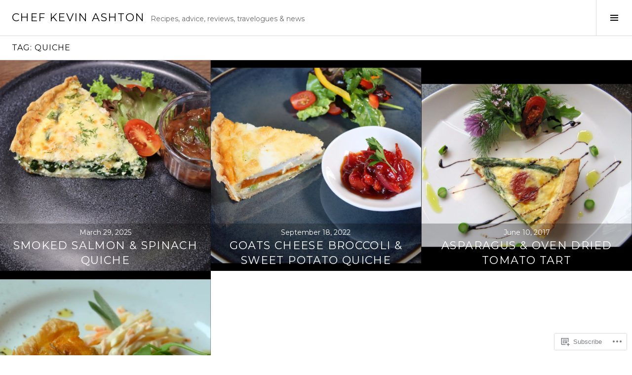

--- FILE ---
content_type: text/html; charset=UTF-8
request_url: https://chefkevinashton.com/tag/quiche/
body_size: 18498
content:
<!DOCTYPE html>
<html lang="en">
<head>
<meta charset="UTF-8">
<meta name="viewport" content="width=device-width, initial-scale=1">
<link rel="profile" href="http://gmpg.org/xfn/11">
<link rel="pingback" href="https://chefkevinashton.com/xmlrpc.php">

<title>quiche &#8211; Chef Kevin Ashton</title>
<script type="text/javascript">
  WebFontConfig = {"google":{"families":["Montserrat:r:latin,latin-ext","Montserrat:r,i,b,bi:latin,latin-ext"]},"api_url":"https:\/\/fonts-api.wp.com\/css"};
  (function() {
    var wf = document.createElement('script');
    wf.src = '/wp-content/plugins/custom-fonts/js/webfont.js';
    wf.type = 'text/javascript';
    wf.async = 'true';
    var s = document.getElementsByTagName('script')[0];
    s.parentNode.insertBefore(wf, s);
	})();
</script><style id="jetpack-custom-fonts-css">.wf-active body, .wf-active button, .wf-active input, .wf-active select, .wf-active textarea{font-family:"Montserrat",sans-serif}.wf-active .site-description{font-family:"Montserrat",sans-serif}.wf-active .page-links > .page-links-title{font-family:"Montserrat",sans-serif}.wf-active .archive .taxonomy-description, .wf-active .search-results .page-title span{font-family:"Montserrat",sans-serif}.wf-active .comment-reply-title small{font-family:"Montserrat",sans-serif}.wf-active #comments #respond p.form-submit input#comment-submit{font-family:"Montserrat",sans-serif}.wf-active h1, .wf-active h2:not(.site-description), .wf-active h3, .wf-active h4, .wf-active h5, .wf-active h6{font-family:"Montserrat",sans-serif;font-weight:400;font-style:normal}.wf-active h1{font-style:normal;font-weight:400}.wf-active h2:not(.site-description){font-style:normal;font-weight:400}.wf-active h3{font-style:normal;font-weight:400}.wf-active h4{font-style:normal;font-weight:400}.wf-active h5{font-style:normal;font-weight:400}.wf-active h6{font-style:normal;font-weight:400}.wf-active .site-title{font-weight:400;font-style:normal}.wf-active .menu-title{font-weight:400;font-style:normal}.wf-active .widget-title, .wf-active .widgettitle{font-weight:400;font-style:normal}.wf-active .entry-title, .wf-active .page-title{font-weight:400;font-style:normal}.wf-active .entry-author .author-heading{font-weight:400;font-style:normal}.wf-active .page-links{font-family:"Montserrat",sans-serif;font-style:normal;font-weight:400}.wf-active .archive .page-title, .wf-active .search-results .page-title{font-style:normal;font-weight:400}.wf-active .format-link .entry-title a:after{font-style:normal;font-weight:400}.wf-active .comment-reply-title, .wf-active .comments-title{font-weight:400;font-style:normal}.wf-active .comment #respond h3 small a, .wf-active .comment-reply-title a{font-weight:400;font-style:normal}.wf-active .comment-author{font-family:"Montserrat",sans-serif;font-weight:400;font-style:normal}.wf-active .no-comments{font-family:"Montserrat",sans-serif;font-weight:400;font-style:normal}.wf-active .hentry div#jp-relatedposts h3.jp-relatedposts-headline, .wf-active .hentry div.sharedaddy h3.sd-title{font-family:"Montserrat",sans-serif;font-weight:400;font-style:normal}.wf-active .widget_jetpack_display_posts_widget .jetpack-display-remote-posts h4{font-style:normal;font-weight:400}.wf-active .widget-grofile .widget-title{font-style:normal;font-weight:400}.wf-active .widget-grofile h4{font-style:normal;font-weight:400}.wf-active .widget_goodreads h2[class^="gr_custom_header"]{font-style:normal;font-weight:400}.wf-active .widget.top_rated .pd_top_rated_holder_posts > p{font-family:"Montserrat",sans-serif;font-style:normal;font-weight:400}@media screen and (max-width: 782px){.wf-active .page-title, .wf-active body.page .entry-title, .wf-active body.single .entry-title{font-style:normal;font-weight:400}}</style>
<meta name='robots' content='max-image-preview:large' />
<meta name="google-site-verification" content="3uMpJMyBCX-egYZQvv6pxn2nxGp-SQuFnWeo9V4omkA" />
<meta name="msvalidate.01" content="2B5B106A55E093FCFE8E225721A0C078" />
<meta name="p:domain_verify" content="https://chefkevinashton.com/" />
<meta name="yandex-verification" content="c6d24ca113fafc44" />
<link rel="preconnect" href="https://fonts.wp.com" crossorigin>

<!-- Async WordPress.com Remote Login -->
<script id="wpcom_remote_login_js">
var wpcom_remote_login_extra_auth = '';
function wpcom_remote_login_remove_dom_node_id( element_id ) {
	var dom_node = document.getElementById( element_id );
	if ( dom_node ) { dom_node.parentNode.removeChild( dom_node ); }
}
function wpcom_remote_login_remove_dom_node_classes( class_name ) {
	var dom_nodes = document.querySelectorAll( '.' + class_name );
	for ( var i = 0; i < dom_nodes.length; i++ ) {
		dom_nodes[ i ].parentNode.removeChild( dom_nodes[ i ] );
	}
}
function wpcom_remote_login_final_cleanup() {
	wpcom_remote_login_remove_dom_node_classes( "wpcom_remote_login_msg" );
	wpcom_remote_login_remove_dom_node_id( "wpcom_remote_login_key" );
	wpcom_remote_login_remove_dom_node_id( "wpcom_remote_login_validate" );
	wpcom_remote_login_remove_dom_node_id( "wpcom_remote_login_js" );
	wpcom_remote_login_remove_dom_node_id( "wpcom_request_access_iframe" );
	wpcom_remote_login_remove_dom_node_id( "wpcom_request_access_styles" );
}

// Watch for messages back from the remote login
window.addEventListener( "message", function( e ) {
	if ( e.origin === "https://r-login.wordpress.com" ) {
		var data = {};
		try {
			data = JSON.parse( e.data );
		} catch( e ) {
			wpcom_remote_login_final_cleanup();
			return;
		}

		if ( data.msg === 'LOGIN' ) {
			// Clean up the login check iframe
			wpcom_remote_login_remove_dom_node_id( "wpcom_remote_login_key" );

			var id_regex = new RegExp( /^[0-9]+$/ );
			var token_regex = new RegExp( /^.*|.*|.*$/ );
			if (
				token_regex.test( data.token )
				&& id_regex.test( data.wpcomid )
			) {
				// We have everything we need to ask for a login
				var script = document.createElement( "script" );
				script.setAttribute( "id", "wpcom_remote_login_validate" );
				script.src = '/remote-login.php?wpcom_remote_login=validate'
					+ '&wpcomid=' + data.wpcomid
					+ '&token=' + encodeURIComponent( data.token )
					+ '&host=' + window.location.protocol
					+ '//' + window.location.hostname
					+ '&postid=13410'
					+ '&is_singular=';
				document.body.appendChild( script );
			}

			return;
		}

		// Safari ITP, not logged in, so redirect
		if ( data.msg === 'LOGIN-REDIRECT' ) {
			window.location = 'https://wordpress.com/log-in?redirect_to=' + window.location.href;
			return;
		}

		// Safari ITP, storage access failed, remove the request
		if ( data.msg === 'LOGIN-REMOVE' ) {
			var css_zap = 'html { -webkit-transition: margin-top 1s; transition: margin-top 1s; } /* 9001 */ html { margin-top: 0 !important; } * html body { margin-top: 0 !important; } @media screen and ( max-width: 782px ) { html { margin-top: 0 !important; } * html body { margin-top: 0 !important; } }';
			var style_zap = document.createElement( 'style' );
			style_zap.type = 'text/css';
			style_zap.appendChild( document.createTextNode( css_zap ) );
			document.body.appendChild( style_zap );

			var e = document.getElementById( 'wpcom_request_access_iframe' );
			e.parentNode.removeChild( e );

			document.cookie = 'wordpress_com_login_access=denied; path=/; max-age=31536000';

			return;
		}

		// Safari ITP
		if ( data.msg === 'REQUEST_ACCESS' ) {
			console.log( 'request access: safari' );

			// Check ITP iframe enable/disable knob
			if ( wpcom_remote_login_extra_auth !== 'safari_itp_iframe' ) {
				return;
			}

			// If we are in a "private window" there is no ITP.
			var private_window = false;
			try {
				var opendb = window.openDatabase( null, null, null, null );
			} catch( e ) {
				private_window = true;
			}

			if ( private_window ) {
				console.log( 'private window' );
				return;
			}

			var iframe = document.createElement( 'iframe' );
			iframe.id = 'wpcom_request_access_iframe';
			iframe.setAttribute( 'scrolling', 'no' );
			iframe.setAttribute( 'sandbox', 'allow-storage-access-by-user-activation allow-scripts allow-same-origin allow-top-navigation-by-user-activation' );
			iframe.src = 'https://r-login.wordpress.com/remote-login.php?wpcom_remote_login=request_access&origin=' + encodeURIComponent( data.origin ) + '&wpcomid=' + encodeURIComponent( data.wpcomid );

			var css = 'html { -webkit-transition: margin-top 1s; transition: margin-top 1s; } /* 9001 */ html { margin-top: 46px !important; } * html body { margin-top: 46px !important; } @media screen and ( max-width: 660px ) { html { margin-top: 71px !important; } * html body { margin-top: 71px !important; } #wpcom_request_access_iframe { display: block; height: 71px !important; } } #wpcom_request_access_iframe { border: 0px; height: 46px; position: fixed; top: 0; left: 0; width: 100%; min-width: 100%; z-index: 99999; background: #23282d; } ';

			var style = document.createElement( 'style' );
			style.type = 'text/css';
			style.id = 'wpcom_request_access_styles';
			style.appendChild( document.createTextNode( css ) );
			document.body.appendChild( style );

			document.body.appendChild( iframe );
		}

		if ( data.msg === 'DONE' ) {
			wpcom_remote_login_final_cleanup();
		}
	}
}, false );

// Inject the remote login iframe after the page has had a chance to load
// more critical resources
window.addEventListener( "DOMContentLoaded", function( e ) {
	var iframe = document.createElement( "iframe" );
	iframe.style.display = "none";
	iframe.setAttribute( "scrolling", "no" );
	iframe.setAttribute( "id", "wpcom_remote_login_key" );
	iframe.src = "https://r-login.wordpress.com/remote-login.php"
		+ "?wpcom_remote_login=key"
		+ "&origin=aHR0cHM6Ly9jaGVma2V2aW5hc2h0b24uY29t"
		+ "&wpcomid=85110492"
		+ "&time=" + Math.floor( Date.now() / 1000 );
	document.body.appendChild( iframe );
}, false );
</script>
<link rel='dns-prefetch' href='//s0.wp.com' />
<link rel='dns-prefetch' href='//fonts-api.wp.com' />
<link rel="alternate" type="application/rss+xml" title="Chef Kevin Ashton &raquo; Feed" href="https://chefkevinashton.com/feed/" />
<link rel="alternate" type="application/rss+xml" title="Chef Kevin Ashton &raquo; Comments Feed" href="https://chefkevinashton.com/comments/feed/" />
<link rel="alternate" type="application/rss+xml" title="Chef Kevin Ashton &raquo; quiche Tag Feed" href="https://chefkevinashton.com/tag/quiche/feed/" />
	<script type="text/javascript">
		/* <![CDATA[ */
		function addLoadEvent(func) {
			var oldonload = window.onload;
			if (typeof window.onload != 'function') {
				window.onload = func;
			} else {
				window.onload = function () {
					oldonload();
					func();
				}
			}
		}
		/* ]]> */
	</script>
	<link crossorigin='anonymous' rel='stylesheet' id='all-css-0-1' href='/wp-content/mu-plugins/likes/jetpack-likes.css?m=1743883414i&cssminify=yes' type='text/css' media='all' />
<style id='wp-emoji-styles-inline-css'>

	img.wp-smiley, img.emoji {
		display: inline !important;
		border: none !important;
		box-shadow: none !important;
		height: 1em !important;
		width: 1em !important;
		margin: 0 0.07em !important;
		vertical-align: -0.1em !important;
		background: none !important;
		padding: 0 !important;
	}
/*# sourceURL=wp-emoji-styles-inline-css */
</style>
<link crossorigin='anonymous' rel='stylesheet' id='all-css-2-1' href='/wp-content/plugins/gutenberg-core/v22.2.0/build/styles/block-library/style.css?m=1764855221i&cssminify=yes' type='text/css' media='all' />
<style id='wp-block-library-inline-css'>
.has-text-align-justify {
	text-align:justify;
}
.has-text-align-justify{text-align:justify;}

/*# sourceURL=wp-block-library-inline-css */
</style><style id='global-styles-inline-css'>
:root{--wp--preset--aspect-ratio--square: 1;--wp--preset--aspect-ratio--4-3: 4/3;--wp--preset--aspect-ratio--3-4: 3/4;--wp--preset--aspect-ratio--3-2: 3/2;--wp--preset--aspect-ratio--2-3: 2/3;--wp--preset--aspect-ratio--16-9: 16/9;--wp--preset--aspect-ratio--9-16: 9/16;--wp--preset--color--black: #000000;--wp--preset--color--cyan-bluish-gray: #abb8c3;--wp--preset--color--white: #ffffff;--wp--preset--color--pale-pink: #f78da7;--wp--preset--color--vivid-red: #cf2e2e;--wp--preset--color--luminous-vivid-orange: #ff6900;--wp--preset--color--luminous-vivid-amber: #fcb900;--wp--preset--color--light-green-cyan: #7bdcb5;--wp--preset--color--vivid-green-cyan: #00d084;--wp--preset--color--pale-cyan-blue: #8ed1fc;--wp--preset--color--vivid-cyan-blue: #0693e3;--wp--preset--color--vivid-purple: #9b51e0;--wp--preset--gradient--vivid-cyan-blue-to-vivid-purple: linear-gradient(135deg,rgb(6,147,227) 0%,rgb(155,81,224) 100%);--wp--preset--gradient--light-green-cyan-to-vivid-green-cyan: linear-gradient(135deg,rgb(122,220,180) 0%,rgb(0,208,130) 100%);--wp--preset--gradient--luminous-vivid-amber-to-luminous-vivid-orange: linear-gradient(135deg,rgb(252,185,0) 0%,rgb(255,105,0) 100%);--wp--preset--gradient--luminous-vivid-orange-to-vivid-red: linear-gradient(135deg,rgb(255,105,0) 0%,rgb(207,46,46) 100%);--wp--preset--gradient--very-light-gray-to-cyan-bluish-gray: linear-gradient(135deg,rgb(238,238,238) 0%,rgb(169,184,195) 100%);--wp--preset--gradient--cool-to-warm-spectrum: linear-gradient(135deg,rgb(74,234,220) 0%,rgb(151,120,209) 20%,rgb(207,42,186) 40%,rgb(238,44,130) 60%,rgb(251,105,98) 80%,rgb(254,248,76) 100%);--wp--preset--gradient--blush-light-purple: linear-gradient(135deg,rgb(255,206,236) 0%,rgb(152,150,240) 100%);--wp--preset--gradient--blush-bordeaux: linear-gradient(135deg,rgb(254,205,165) 0%,rgb(254,45,45) 50%,rgb(107,0,62) 100%);--wp--preset--gradient--luminous-dusk: linear-gradient(135deg,rgb(255,203,112) 0%,rgb(199,81,192) 50%,rgb(65,88,208) 100%);--wp--preset--gradient--pale-ocean: linear-gradient(135deg,rgb(255,245,203) 0%,rgb(182,227,212) 50%,rgb(51,167,181) 100%);--wp--preset--gradient--electric-grass: linear-gradient(135deg,rgb(202,248,128) 0%,rgb(113,206,126) 100%);--wp--preset--gradient--midnight: linear-gradient(135deg,rgb(2,3,129) 0%,rgb(40,116,252) 100%);--wp--preset--font-size--small: 13px;--wp--preset--font-size--medium: 20px;--wp--preset--font-size--large: 36px;--wp--preset--font-size--x-large: 42px;--wp--preset--font-family--albert-sans: 'Albert Sans', sans-serif;--wp--preset--font-family--alegreya: Alegreya, serif;--wp--preset--font-family--arvo: Arvo, serif;--wp--preset--font-family--bodoni-moda: 'Bodoni Moda', serif;--wp--preset--font-family--bricolage-grotesque: 'Bricolage Grotesque', sans-serif;--wp--preset--font-family--cabin: Cabin, sans-serif;--wp--preset--font-family--chivo: Chivo, sans-serif;--wp--preset--font-family--commissioner: Commissioner, sans-serif;--wp--preset--font-family--cormorant: Cormorant, serif;--wp--preset--font-family--courier-prime: 'Courier Prime', monospace;--wp--preset--font-family--crimson-pro: 'Crimson Pro', serif;--wp--preset--font-family--dm-mono: 'DM Mono', monospace;--wp--preset--font-family--dm-sans: 'DM Sans', sans-serif;--wp--preset--font-family--dm-serif-display: 'DM Serif Display', serif;--wp--preset--font-family--domine: Domine, serif;--wp--preset--font-family--eb-garamond: 'EB Garamond', serif;--wp--preset--font-family--epilogue: Epilogue, sans-serif;--wp--preset--font-family--fahkwang: Fahkwang, sans-serif;--wp--preset--font-family--figtree: Figtree, sans-serif;--wp--preset--font-family--fira-sans: 'Fira Sans', sans-serif;--wp--preset--font-family--fjalla-one: 'Fjalla One', sans-serif;--wp--preset--font-family--fraunces: Fraunces, serif;--wp--preset--font-family--gabarito: Gabarito, system-ui;--wp--preset--font-family--ibm-plex-mono: 'IBM Plex Mono', monospace;--wp--preset--font-family--ibm-plex-sans: 'IBM Plex Sans', sans-serif;--wp--preset--font-family--ibarra-real-nova: 'Ibarra Real Nova', serif;--wp--preset--font-family--instrument-serif: 'Instrument Serif', serif;--wp--preset--font-family--inter: Inter, sans-serif;--wp--preset--font-family--josefin-sans: 'Josefin Sans', sans-serif;--wp--preset--font-family--jost: Jost, sans-serif;--wp--preset--font-family--libre-baskerville: 'Libre Baskerville', serif;--wp--preset--font-family--libre-franklin: 'Libre Franklin', sans-serif;--wp--preset--font-family--literata: Literata, serif;--wp--preset--font-family--lora: Lora, serif;--wp--preset--font-family--merriweather: Merriweather, serif;--wp--preset--font-family--montserrat: Montserrat, sans-serif;--wp--preset--font-family--newsreader: Newsreader, serif;--wp--preset--font-family--noto-sans-mono: 'Noto Sans Mono', sans-serif;--wp--preset--font-family--nunito: Nunito, sans-serif;--wp--preset--font-family--open-sans: 'Open Sans', sans-serif;--wp--preset--font-family--overpass: Overpass, sans-serif;--wp--preset--font-family--pt-serif: 'PT Serif', serif;--wp--preset--font-family--petrona: Petrona, serif;--wp--preset--font-family--piazzolla: Piazzolla, serif;--wp--preset--font-family--playfair-display: 'Playfair Display', serif;--wp--preset--font-family--plus-jakarta-sans: 'Plus Jakarta Sans', sans-serif;--wp--preset--font-family--poppins: Poppins, sans-serif;--wp--preset--font-family--raleway: Raleway, sans-serif;--wp--preset--font-family--roboto: Roboto, sans-serif;--wp--preset--font-family--roboto-slab: 'Roboto Slab', serif;--wp--preset--font-family--rubik: Rubik, sans-serif;--wp--preset--font-family--rufina: Rufina, serif;--wp--preset--font-family--sora: Sora, sans-serif;--wp--preset--font-family--source-sans-3: 'Source Sans 3', sans-serif;--wp--preset--font-family--source-serif-4: 'Source Serif 4', serif;--wp--preset--font-family--space-mono: 'Space Mono', monospace;--wp--preset--font-family--syne: Syne, sans-serif;--wp--preset--font-family--texturina: Texturina, serif;--wp--preset--font-family--urbanist: Urbanist, sans-serif;--wp--preset--font-family--work-sans: 'Work Sans', sans-serif;--wp--preset--spacing--20: 0.44rem;--wp--preset--spacing--30: 0.67rem;--wp--preset--spacing--40: 1rem;--wp--preset--spacing--50: 1.5rem;--wp--preset--spacing--60: 2.25rem;--wp--preset--spacing--70: 3.38rem;--wp--preset--spacing--80: 5.06rem;--wp--preset--shadow--natural: 6px 6px 9px rgba(0, 0, 0, 0.2);--wp--preset--shadow--deep: 12px 12px 50px rgba(0, 0, 0, 0.4);--wp--preset--shadow--sharp: 6px 6px 0px rgba(0, 0, 0, 0.2);--wp--preset--shadow--outlined: 6px 6px 0px -3px rgb(255, 255, 255), 6px 6px rgb(0, 0, 0);--wp--preset--shadow--crisp: 6px 6px 0px rgb(0, 0, 0);}:where(.is-layout-flex){gap: 0.5em;}:where(.is-layout-grid){gap: 0.5em;}body .is-layout-flex{display: flex;}.is-layout-flex{flex-wrap: wrap;align-items: center;}.is-layout-flex > :is(*, div){margin: 0;}body .is-layout-grid{display: grid;}.is-layout-grid > :is(*, div){margin: 0;}:where(.wp-block-columns.is-layout-flex){gap: 2em;}:where(.wp-block-columns.is-layout-grid){gap: 2em;}:where(.wp-block-post-template.is-layout-flex){gap: 1.25em;}:where(.wp-block-post-template.is-layout-grid){gap: 1.25em;}.has-black-color{color: var(--wp--preset--color--black) !important;}.has-cyan-bluish-gray-color{color: var(--wp--preset--color--cyan-bluish-gray) !important;}.has-white-color{color: var(--wp--preset--color--white) !important;}.has-pale-pink-color{color: var(--wp--preset--color--pale-pink) !important;}.has-vivid-red-color{color: var(--wp--preset--color--vivid-red) !important;}.has-luminous-vivid-orange-color{color: var(--wp--preset--color--luminous-vivid-orange) !important;}.has-luminous-vivid-amber-color{color: var(--wp--preset--color--luminous-vivid-amber) !important;}.has-light-green-cyan-color{color: var(--wp--preset--color--light-green-cyan) !important;}.has-vivid-green-cyan-color{color: var(--wp--preset--color--vivid-green-cyan) !important;}.has-pale-cyan-blue-color{color: var(--wp--preset--color--pale-cyan-blue) !important;}.has-vivid-cyan-blue-color{color: var(--wp--preset--color--vivid-cyan-blue) !important;}.has-vivid-purple-color{color: var(--wp--preset--color--vivid-purple) !important;}.has-black-background-color{background-color: var(--wp--preset--color--black) !important;}.has-cyan-bluish-gray-background-color{background-color: var(--wp--preset--color--cyan-bluish-gray) !important;}.has-white-background-color{background-color: var(--wp--preset--color--white) !important;}.has-pale-pink-background-color{background-color: var(--wp--preset--color--pale-pink) !important;}.has-vivid-red-background-color{background-color: var(--wp--preset--color--vivid-red) !important;}.has-luminous-vivid-orange-background-color{background-color: var(--wp--preset--color--luminous-vivid-orange) !important;}.has-luminous-vivid-amber-background-color{background-color: var(--wp--preset--color--luminous-vivid-amber) !important;}.has-light-green-cyan-background-color{background-color: var(--wp--preset--color--light-green-cyan) !important;}.has-vivid-green-cyan-background-color{background-color: var(--wp--preset--color--vivid-green-cyan) !important;}.has-pale-cyan-blue-background-color{background-color: var(--wp--preset--color--pale-cyan-blue) !important;}.has-vivid-cyan-blue-background-color{background-color: var(--wp--preset--color--vivid-cyan-blue) !important;}.has-vivid-purple-background-color{background-color: var(--wp--preset--color--vivid-purple) !important;}.has-black-border-color{border-color: var(--wp--preset--color--black) !important;}.has-cyan-bluish-gray-border-color{border-color: var(--wp--preset--color--cyan-bluish-gray) !important;}.has-white-border-color{border-color: var(--wp--preset--color--white) !important;}.has-pale-pink-border-color{border-color: var(--wp--preset--color--pale-pink) !important;}.has-vivid-red-border-color{border-color: var(--wp--preset--color--vivid-red) !important;}.has-luminous-vivid-orange-border-color{border-color: var(--wp--preset--color--luminous-vivid-orange) !important;}.has-luminous-vivid-amber-border-color{border-color: var(--wp--preset--color--luminous-vivid-amber) !important;}.has-light-green-cyan-border-color{border-color: var(--wp--preset--color--light-green-cyan) !important;}.has-vivid-green-cyan-border-color{border-color: var(--wp--preset--color--vivid-green-cyan) !important;}.has-pale-cyan-blue-border-color{border-color: var(--wp--preset--color--pale-cyan-blue) !important;}.has-vivid-cyan-blue-border-color{border-color: var(--wp--preset--color--vivid-cyan-blue) !important;}.has-vivid-purple-border-color{border-color: var(--wp--preset--color--vivid-purple) !important;}.has-vivid-cyan-blue-to-vivid-purple-gradient-background{background: var(--wp--preset--gradient--vivid-cyan-blue-to-vivid-purple) !important;}.has-light-green-cyan-to-vivid-green-cyan-gradient-background{background: var(--wp--preset--gradient--light-green-cyan-to-vivid-green-cyan) !important;}.has-luminous-vivid-amber-to-luminous-vivid-orange-gradient-background{background: var(--wp--preset--gradient--luminous-vivid-amber-to-luminous-vivid-orange) !important;}.has-luminous-vivid-orange-to-vivid-red-gradient-background{background: var(--wp--preset--gradient--luminous-vivid-orange-to-vivid-red) !important;}.has-very-light-gray-to-cyan-bluish-gray-gradient-background{background: var(--wp--preset--gradient--very-light-gray-to-cyan-bluish-gray) !important;}.has-cool-to-warm-spectrum-gradient-background{background: var(--wp--preset--gradient--cool-to-warm-spectrum) !important;}.has-blush-light-purple-gradient-background{background: var(--wp--preset--gradient--blush-light-purple) !important;}.has-blush-bordeaux-gradient-background{background: var(--wp--preset--gradient--blush-bordeaux) !important;}.has-luminous-dusk-gradient-background{background: var(--wp--preset--gradient--luminous-dusk) !important;}.has-pale-ocean-gradient-background{background: var(--wp--preset--gradient--pale-ocean) !important;}.has-electric-grass-gradient-background{background: var(--wp--preset--gradient--electric-grass) !important;}.has-midnight-gradient-background{background: var(--wp--preset--gradient--midnight) !important;}.has-small-font-size{font-size: var(--wp--preset--font-size--small) !important;}.has-medium-font-size{font-size: var(--wp--preset--font-size--medium) !important;}.has-large-font-size{font-size: var(--wp--preset--font-size--large) !important;}.has-x-large-font-size{font-size: var(--wp--preset--font-size--x-large) !important;}.has-albert-sans-font-family{font-family: var(--wp--preset--font-family--albert-sans) !important;}.has-alegreya-font-family{font-family: var(--wp--preset--font-family--alegreya) !important;}.has-arvo-font-family{font-family: var(--wp--preset--font-family--arvo) !important;}.has-bodoni-moda-font-family{font-family: var(--wp--preset--font-family--bodoni-moda) !important;}.has-bricolage-grotesque-font-family{font-family: var(--wp--preset--font-family--bricolage-grotesque) !important;}.has-cabin-font-family{font-family: var(--wp--preset--font-family--cabin) !important;}.has-chivo-font-family{font-family: var(--wp--preset--font-family--chivo) !important;}.has-commissioner-font-family{font-family: var(--wp--preset--font-family--commissioner) !important;}.has-cormorant-font-family{font-family: var(--wp--preset--font-family--cormorant) !important;}.has-courier-prime-font-family{font-family: var(--wp--preset--font-family--courier-prime) !important;}.has-crimson-pro-font-family{font-family: var(--wp--preset--font-family--crimson-pro) !important;}.has-dm-mono-font-family{font-family: var(--wp--preset--font-family--dm-mono) !important;}.has-dm-sans-font-family{font-family: var(--wp--preset--font-family--dm-sans) !important;}.has-dm-serif-display-font-family{font-family: var(--wp--preset--font-family--dm-serif-display) !important;}.has-domine-font-family{font-family: var(--wp--preset--font-family--domine) !important;}.has-eb-garamond-font-family{font-family: var(--wp--preset--font-family--eb-garamond) !important;}.has-epilogue-font-family{font-family: var(--wp--preset--font-family--epilogue) !important;}.has-fahkwang-font-family{font-family: var(--wp--preset--font-family--fahkwang) !important;}.has-figtree-font-family{font-family: var(--wp--preset--font-family--figtree) !important;}.has-fira-sans-font-family{font-family: var(--wp--preset--font-family--fira-sans) !important;}.has-fjalla-one-font-family{font-family: var(--wp--preset--font-family--fjalla-one) !important;}.has-fraunces-font-family{font-family: var(--wp--preset--font-family--fraunces) !important;}.has-gabarito-font-family{font-family: var(--wp--preset--font-family--gabarito) !important;}.has-ibm-plex-mono-font-family{font-family: var(--wp--preset--font-family--ibm-plex-mono) !important;}.has-ibm-plex-sans-font-family{font-family: var(--wp--preset--font-family--ibm-plex-sans) !important;}.has-ibarra-real-nova-font-family{font-family: var(--wp--preset--font-family--ibarra-real-nova) !important;}.has-instrument-serif-font-family{font-family: var(--wp--preset--font-family--instrument-serif) !important;}.has-inter-font-family{font-family: var(--wp--preset--font-family--inter) !important;}.has-josefin-sans-font-family{font-family: var(--wp--preset--font-family--josefin-sans) !important;}.has-jost-font-family{font-family: var(--wp--preset--font-family--jost) !important;}.has-libre-baskerville-font-family{font-family: var(--wp--preset--font-family--libre-baskerville) !important;}.has-libre-franklin-font-family{font-family: var(--wp--preset--font-family--libre-franklin) !important;}.has-literata-font-family{font-family: var(--wp--preset--font-family--literata) !important;}.has-lora-font-family{font-family: var(--wp--preset--font-family--lora) !important;}.has-merriweather-font-family{font-family: var(--wp--preset--font-family--merriweather) !important;}.has-montserrat-font-family{font-family: var(--wp--preset--font-family--montserrat) !important;}.has-newsreader-font-family{font-family: var(--wp--preset--font-family--newsreader) !important;}.has-noto-sans-mono-font-family{font-family: var(--wp--preset--font-family--noto-sans-mono) !important;}.has-nunito-font-family{font-family: var(--wp--preset--font-family--nunito) !important;}.has-open-sans-font-family{font-family: var(--wp--preset--font-family--open-sans) !important;}.has-overpass-font-family{font-family: var(--wp--preset--font-family--overpass) !important;}.has-pt-serif-font-family{font-family: var(--wp--preset--font-family--pt-serif) !important;}.has-petrona-font-family{font-family: var(--wp--preset--font-family--petrona) !important;}.has-piazzolla-font-family{font-family: var(--wp--preset--font-family--piazzolla) !important;}.has-playfair-display-font-family{font-family: var(--wp--preset--font-family--playfair-display) !important;}.has-plus-jakarta-sans-font-family{font-family: var(--wp--preset--font-family--plus-jakarta-sans) !important;}.has-poppins-font-family{font-family: var(--wp--preset--font-family--poppins) !important;}.has-raleway-font-family{font-family: var(--wp--preset--font-family--raleway) !important;}.has-roboto-font-family{font-family: var(--wp--preset--font-family--roboto) !important;}.has-roboto-slab-font-family{font-family: var(--wp--preset--font-family--roboto-slab) !important;}.has-rubik-font-family{font-family: var(--wp--preset--font-family--rubik) !important;}.has-rufina-font-family{font-family: var(--wp--preset--font-family--rufina) !important;}.has-sora-font-family{font-family: var(--wp--preset--font-family--sora) !important;}.has-source-sans-3-font-family{font-family: var(--wp--preset--font-family--source-sans-3) !important;}.has-source-serif-4-font-family{font-family: var(--wp--preset--font-family--source-serif-4) !important;}.has-space-mono-font-family{font-family: var(--wp--preset--font-family--space-mono) !important;}.has-syne-font-family{font-family: var(--wp--preset--font-family--syne) !important;}.has-texturina-font-family{font-family: var(--wp--preset--font-family--texturina) !important;}.has-urbanist-font-family{font-family: var(--wp--preset--font-family--urbanist) !important;}.has-work-sans-font-family{font-family: var(--wp--preset--font-family--work-sans) !important;}
/*# sourceURL=global-styles-inline-css */
</style>

<style id='classic-theme-styles-inline-css'>
/*! This file is auto-generated */
.wp-block-button__link{color:#fff;background-color:#32373c;border-radius:9999px;box-shadow:none;text-decoration:none;padding:calc(.667em + 2px) calc(1.333em + 2px);font-size:1.125em}.wp-block-file__button{background:#32373c;color:#fff;text-decoration:none}
/*# sourceURL=/wp-includes/css/classic-themes.min.css */
</style>
<link crossorigin='anonymous' rel='stylesheet' id='all-css-4-1' href='/_static/??-eJx9jc0OgjAQhF/I7QYF0YPxUQyUDRba0nS3om9vSfw7GC6b2cl8MzgH0JMX8oLBpt54Rj21dtIj41YVB1UAGxcsQaSbKrEzLJ8EsDwsKc28wZ8il+DbFSn7LjSyJBx1piFLLsfWsNl0PUnG+a1B6L6OhDwDbRsiMUO+ziQHcs1bvMYNJKHR4+tHTh4vxmvsyVM0GeD/cuk8u1NRV7ttfdyX1fAEZPp7cQ==&cssminify=yes' type='text/css' media='all' />
<link rel='stylesheet' id='boardwalk-source-code-pro-css' href='https://fonts-api.wp.com/css?family=Source+Code+Pro%3A400%2C700&#038;subset=latin%2Clatin-ext&#038;ver=6.9-RC2-61304' media='all' />
<link crossorigin='anonymous' rel='stylesheet' id='all-css-6-1' href='/_static/??-eJx9y0EOwiAQheELiRNsrCvjWYBOER0Ywgwh3t66azfu3p+8D0Y1gYtiUdAnZhSo3YNn15bh6A2pBBD9EJpRA+dzEDnBDuVuKvWYikBDTxy3GWF77fIfisiGODhNXA5hVnKp/egj3+3VTrOdp8vt9QWSskGs&cssminify=yes' type='text/css' media='all' />
<link crossorigin='anonymous' rel='stylesheet' id='print-css-7-1' href='/wp-content/mu-plugins/global-print/global-print.css?m=1465851035i&cssminify=yes' type='text/css' media='print' />
<link crossorigin='anonymous' rel='stylesheet' id='all-css-8-1' href='/_static/??-eJzTLy/QTc7PK0nNK9EvyUjNTS3WLyhN0k/KTyxKKU/MydYvLqnMSdVLLi7W0ceuNLk0KTOZWGWZeVCluuUFyfm5IA32ubaG5mYGxubGpsaWWQBb+jSE&cssminify=yes' type='text/css' media='all' />
<style id='jetpack-global-styles-frontend-style-inline-css'>
:root { --font-headings: unset; --font-base: unset; --font-headings-default: -apple-system,BlinkMacSystemFont,"Segoe UI",Roboto,Oxygen-Sans,Ubuntu,Cantarell,"Helvetica Neue",sans-serif; --font-base-default: -apple-system,BlinkMacSystemFont,"Segoe UI",Roboto,Oxygen-Sans,Ubuntu,Cantarell,"Helvetica Neue",sans-serif;}
/*# sourceURL=jetpack-global-styles-frontend-style-inline-css */
</style>
<link crossorigin='anonymous' rel='stylesheet' id='all-css-10-1' href='/_static/??-eJyNjcsKAjEMRX/IGtQZBxfip0hMS9sxTYppGfx7H7gRN+7ugcs5sFRHKi1Ig9Jd5R6zGMyhVaTrh8G6QFHfORhYwlvw6P39PbPENZmt4G/ROQuBKWVkxxrVvuBH1lIoz2waILJekF+HUzlupnG3nQ77YZwfuRJIaQ==&cssminify=yes' type='text/css' media='all' />
<script type="text/javascript" id="wpcom-actionbar-placeholder-js-extra">
/* <![CDATA[ */
var actionbardata = {"siteID":"85110492","postID":"0","siteURL":"https://chefkevinashton.com","xhrURL":"https://chefkevinashton.com/wp-admin/admin-ajax.php","nonce":"49b2c6b157","isLoggedIn":"","statusMessage":"","subsEmailDefault":"instantly","proxyScriptUrl":"https://s0.wp.com/wp-content/js/wpcom-proxy-request.js?m=1513050504i&amp;ver=20211021","i18n":{"followedText":"New posts from this site will now appear in your \u003Ca href=\"https://wordpress.com/reader\"\u003EReader\u003C/a\u003E","foldBar":"Collapse this bar","unfoldBar":"Expand this bar","shortLinkCopied":"Shortlink copied to clipboard."}};
//# sourceURL=wpcom-actionbar-placeholder-js-extra
/* ]]> */
</script>
<script type="text/javascript" id="jetpack-mu-wpcom-settings-js-before">
/* <![CDATA[ */
var JETPACK_MU_WPCOM_SETTINGS = {"assetsUrl":"https://s0.wp.com/wp-content/mu-plugins/jetpack-mu-wpcom-plugin/sun/jetpack_vendor/automattic/jetpack-mu-wpcom/src/build/"};
//# sourceURL=jetpack-mu-wpcom-settings-js-before
/* ]]> */
</script>
<script crossorigin='anonymous' type='text/javascript'  src='/_static/??-eJzTLy/QTc7PK0nNK9HPKtYvyinRLSjKr6jUyyrW0QfKZeYl55SmpBaDJLMKS1OLKqGUXm5mHkFFurmZ6UWJJalQxfa5tobmRgamxgZmFpZZACbyLJI='></script>
<script type="text/javascript" id="rlt-proxy-js-after">
/* <![CDATA[ */
	rltInitialize( {"token":null,"iframeOrigins":["https:\/\/widgets.wp.com"]} );
//# sourceURL=rlt-proxy-js-after
/* ]]> */
</script>
<script type="text/javascript" id="pace-completion-simulator-js-after">
/* <![CDATA[ */
document.addEventListener("DOMContentLoaded", function() {
			document.body.classList.add( "pace-done" );
			document.body.classList.remove( "pace-running" );
		});
//# sourceURL=pace-completion-simulator-js-after
/* ]]> */
</script>
<link rel="EditURI" type="application/rsd+xml" title="RSD" href="https://wannabetvchefblog.wordpress.com/xmlrpc.php?rsd" />
<meta name="generator" content="WordPress.com" />

<!-- Jetpack Open Graph Tags -->
<meta property="og:type" content="website" />
<meta property="og:title" content="quiche &#8211; Chef Kevin Ashton" />
<meta property="og:url" content="https://chefkevinashton.com/tag/quiche/" />
<meta property="og:site_name" content="Chef Kevin Ashton" />
<meta property="og:image" content="https://chefkevinashton.com/wp-content/uploads/2021/04/cropped-chef-tab-logo.png?w=200" />
<meta property="og:image:width" content="200" />
<meta property="og:image:height" content="200" />
<meta property="og:image:alt" content="" />
<meta property="og:locale" content="en_US" />
<meta name="twitter:creator" content="@chefkevinashton" />
<meta name="twitter:site" content="@chefkevinashton" />

<!-- End Jetpack Open Graph Tags -->
<link rel='openid.server' href='https://chefkevinashton.com/?openidserver=1' />
<link rel='openid.delegate' href='https://chefkevinashton.com/' />
<link rel="search" type="application/opensearchdescription+xml" href="https://chefkevinashton.com/osd.xml" title="Chef Kevin Ashton" />
<link rel="search" type="application/opensearchdescription+xml" href="https://s1.wp.com/opensearch.xml" title="WordPress.com" />
		<style type="text/css">
			.recentcomments a {
				display: inline !important;
				padding: 0 !important;
				margin: 0 !important;
			}

			table.recentcommentsavatartop img.avatar, table.recentcommentsavatarend img.avatar {
				border: 0px;
				margin: 0;
			}

			table.recentcommentsavatartop a, table.recentcommentsavatarend a {
				border: 0px !important;
				background-color: transparent !important;
			}

			td.recentcommentsavatarend, td.recentcommentsavatartop {
				padding: 0px 0px 1px 0px;
				margin: 0px;
			}

			td.recentcommentstextend {
				border: none !important;
				padding: 0px 0px 2px 10px;
			}

			.rtl td.recentcommentstextend {
				padding: 0px 10px 2px 0px;
			}

			td.recentcommentstexttop {
				border: none;
				padding: 0px 0px 0px 10px;
			}

			.rtl td.recentcommentstexttop {
				padding: 0px 10px 0px 0px;
			}
		</style>
		<style>
.milestone-widget {
	--milestone-text-color: #000000;
	--milestone-bg-color: #ffffff;
	--milestone-border-color:#d9d9d9;
}
</style>
		<meta name="description" content="Posts about quiche written by kevinashton" />
<link rel="icon" href="https://chefkevinashton.com/wp-content/uploads/2021/04/cropped-chef-tab-logo.png?w=32" sizes="32x32" />
<link rel="icon" href="https://chefkevinashton.com/wp-content/uploads/2021/04/cropped-chef-tab-logo.png?w=192" sizes="192x192" />
<link rel="apple-touch-icon" href="https://chefkevinashton.com/wp-content/uploads/2021/04/cropped-chef-tab-logo.png?w=180" />
<meta name="msapplication-TileImage" content="https://chefkevinashton.com/wp-content/uploads/2021/04/cropped-chef-tab-logo.png?w=270" />
<link crossorigin='anonymous' rel='stylesheet' id='all-css-0-3' href='/wp-content/mu-plugins/jetpack-plugin/sun/modules/widgets/milestone/milestone-widget.css?m=1753279645i&cssminify=yes' type='text/css' media='all' />
</head>

<body class="archive tag tag-quiche tag-43003 wp-theme-pubboardwalk wp-child-theme-pubcubic customizer-styles-applied has-sidebar widgets-hidden jetpack-reblog-enabled custom-colors">
<div id="page" class="hfeed site">
	<a class="skip-link screen-reader-text" href="#content">Skip to content</a>

	<header id="masthead" class="site-header" role="banner">
		<div class="site-branding">
			<a href="https://chefkevinashton.com/" class="site-logo-link" rel="home" itemprop="url"></a>			<div class="clear">
				<h1 class="site-title"><a href="https://chefkevinashton.com/" rel="home">Chef Kevin Ashton</a></h1>
				<h2 class="site-description">Recipes, advice, reviews, travelogues &amp; news</h2>
			</div>
		</div><!-- .site-branding -->
					<button class="sidebar-toggle" aria-expanded="false" ><span class="screen-reader-text">Toggle Sidebar</span></button>
			</header><!-- #masthead -->

	<div id="content" class="site-content">

	<section id="primary" class="content-area">
		<main id="main" class="site-main" role="main">

		
			<header class="page-header">
				<h1 class="page-title">Tag: <span>quiche</span></h1>			</header><!-- .page-header -->

						
				
<article id="post-13410" class="post-13410 post type-post status-publish format-standard has-post-thumbnail hentry category-baking category-seafood tag-baby-spinach tag-baking tag-breakfast tag-brunch tag-chef-kevin-ashton-2 tag-food tag-quiche tag-recipe tag-recipes tag-seafood-quiche tag-smoked-salmon tag-spinach tag-uk tag-362404753">
			<div class="entry-thumbnail">
			<img width="980" height="980" src="https://chefkevinashton.com/wp-content/uploads/2025/03/smoked-salmon-spinach-quichesmall.jpg?w=980&amp;h=980&amp;crop=1" class="attachment-boardwalk-featured-image size-boardwalk-featured-image wp-post-image" alt="" decoding="async" srcset="https://chefkevinashton.com/wp-content/uploads/2025/03/smoked-salmon-spinach-quichesmall.jpg?w=980&amp;h=980&amp;crop=1 980w, https://chefkevinashton.com/wp-content/uploads/2025/03/smoked-salmon-spinach-quichesmall.jpg?w=150&amp;h=150&amp;crop=1 150w, https://chefkevinashton.com/wp-content/uploads/2025/03/smoked-salmon-spinach-quichesmall.jpg?w=300&amp;h=300&amp;crop=1 300w, https://chefkevinashton.com/wp-content/uploads/2025/03/smoked-salmon-spinach-quichesmall.jpg?w=768&amp;h=768&amp;crop=1 768w, https://chefkevinashton.com/wp-content/uploads/2025/03/smoked-salmon-spinach-quichesmall.jpg?w=1024&amp;h=1024&amp;crop=1 1024w" sizes="(max-width: 980px) 100vw, 980px" data-attachment-id="13413" data-permalink="https://chefkevinashton.com/2025/03/29/smoked-salmon-spinach-quiche/smoked-salmon-spinach-quichesmall/" data-orig-file="https://chefkevinashton.com/wp-content/uploads/2025/03/smoked-salmon-spinach-quichesmall.jpg" data-orig-size="1740,1149" data-comments-opened="1" data-image-meta="{&quot;aperture&quot;:&quot;4&quot;,&quot;credit&quot;:&quot;&quot;,&quot;camera&quot;:&quot;Canon EOS 90D&quot;,&quot;caption&quot;:&quot;&quot;,&quot;created_timestamp&quot;:&quot;1742911917&quot;,&quot;copyright&quot;:&quot;Smoked Salmon \u0026amp; Spinach Quiche\u00a9Kevin Ashton 2025&quot;,&quot;focal_length&quot;:&quot;26&quot;,&quot;iso&quot;:&quot;1000&quot;,&quot;shutter_speed&quot;:&quot;0.01&quot;,&quot;title&quot;:&quot;&quot;,&quot;orientation&quot;:&quot;1&quot;}" data-image-title="Smoked Salmon &amp;amp; Spinach Quichesmall" data-image-description="" data-image-caption="" data-medium-file="https://chefkevinashton.com/wp-content/uploads/2025/03/smoked-salmon-spinach-quichesmall.jpg?w=300" data-large-file="https://chefkevinashton.com/wp-content/uploads/2025/03/smoked-salmon-spinach-quichesmall.jpg?w=768" />		</div><!-- .entry-thumbnail -->
	
	<header class="entry-header">
					<div class="entry-meta">
				<span class="posted-on"><a href="https://chefkevinashton.com/2025/03/29/smoked-salmon-spinach-quiche/" rel="bookmark"><time class="entry-date published" datetime="2025-03-29T01:14:00+00:00">March 29, 2025</time><time class="updated" datetime="2025-04-01T01:35:04+01:00">April 1, 2025</time></a></span>			</div><!-- .entry-meta -->
				<h1 class="entry-title"><a href="https://chefkevinashton.com/2025/03/29/smoked-salmon-spinach-quiche/" rel="bookmark">Smoked Salmon &amp; Spinach Quiche</a></h1>	</header><!-- .entry-header -->

	<a href="https://chefkevinashton.com/2025/03/29/smoked-salmon-spinach-quiche/" class="entry-link"><span class="screen-reader-text">Continue reading <span class="meta-nav">&rarr;</span></span></a>
</article><!-- #post-## -->

			
				
<article id="post-11139" class="post-11139 post type-post status-publish format-standard has-post-thumbnail hentry category-savoury category-vegetarian tag-broccoli tag-broccoli-and-sweet-potato-quiche tag-chef-kevin-ashton-2 tag-goats-cheese-2 tag-goats-cheese-broccoli-quiche tag-goats-cheese-broccoli-sweet-potato-quiche tag-oven-dried-tomato-chutney tag-quiche tag-recipe tag-sunday-mercury tag-sweet-potato tag-vegetarian-2 tag-362404753">
			<div class="entry-thumbnail">
			<img width="980" height="908" src="https://chefkevinashton.com/wp-content/uploads/2022/09/goats-cheese-broccoli-sweet-potato-quichesmall-1.jpg?w=980&amp;h=908&amp;crop=1" class="attachment-boardwalk-featured-image size-boardwalk-featured-image wp-post-image" alt="" decoding="async" loading="lazy" srcset="https://chefkevinashton.com/wp-content/uploads/2022/09/goats-cheese-broccoli-sweet-potato-quichesmall-1.jpg?w=980&amp;h=908&amp;crop=1 980w, https://chefkevinashton.com/wp-content/uploads/2022/09/goats-cheese-broccoli-sweet-potato-quichesmall-1.jpg?w=150&amp;h=139&amp;crop=1 150w, https://chefkevinashton.com/wp-content/uploads/2022/09/goats-cheese-broccoli-sweet-potato-quichesmall-1.jpg?w=300&amp;h=278&amp;crop=1 300w, https://chefkevinashton.com/wp-content/uploads/2022/09/goats-cheese-broccoli-sweet-potato-quichesmall-1.jpg?w=768&amp;h=712&amp;crop=1 768w" sizes="(max-width: 980px) 100vw, 980px" data-attachment-id="11155" data-permalink="https://chefkevinashton.com/2022/09/18/goats-cheese-broccoli-sweet-potato-quiche/goats-cheese-broccoli-sweet-potato-quichesmall/" data-orig-file="https://chefkevinashton.com/wp-content/uploads/2022/09/goats-cheese-broccoli-sweet-potato-quichesmall-1.jpg" data-orig-size="1196,908" data-comments-opened="1" data-image-meta="{&quot;aperture&quot;:&quot;4&quot;,&quot;credit&quot;:&quot;\u00a9Sophie Ashton 2022&quot;,&quot;camera&quot;:&quot;Canon EOS 90D&quot;,&quot;caption&quot;:&quot;&quot;,&quot;created_timestamp&quot;:&quot;1663510236&quot;,&quot;copyright&quot;:&quot;Goats Cheese Broccoli \u0026amp; Sweet Potato Quiche\u00a9Kevin Ashton 2022&quot;,&quot;focal_length&quot;:&quot;24&quot;,&quot;iso&quot;:&quot;500&quot;,&quot;shutter_speed&quot;:&quot;0.0125&quot;,&quot;title&quot;:&quot;&quot;,&quot;orientation&quot;:&quot;1&quot;}" data-image-title="Goats Cheese Broccoli &amp;amp; Sweet Potato Quichesmall" data-image-description="" data-image-caption="" data-medium-file="https://chefkevinashton.com/wp-content/uploads/2022/09/goats-cheese-broccoli-sweet-potato-quichesmall-1.jpg?w=300" data-large-file="https://chefkevinashton.com/wp-content/uploads/2022/09/goats-cheese-broccoli-sweet-potato-quichesmall-1.jpg?w=768" />		</div><!-- .entry-thumbnail -->
	
	<header class="entry-header">
					<div class="entry-meta">
				<span class="posted-on"><a href="https://chefkevinashton.com/2022/09/18/goats-cheese-broccoli-sweet-potato-quiche/" rel="bookmark"><time class="entry-date published" datetime="2022-09-18T17:48:18+01:00">September 18, 2022</time><time class="updated" datetime="2024-03-02T17:56:50+00:00">March 2, 2024</time></a></span>			</div><!-- .entry-meta -->
				<h1 class="entry-title"><a href="https://chefkevinashton.com/2022/09/18/goats-cheese-broccoli-sweet-potato-quiche/" rel="bookmark">Goats Cheese Broccoli &amp; Sweet Potato Quiche</a></h1>	</header><!-- .entry-header -->

	<a href="https://chefkevinashton.com/2022/09/18/goats-cheese-broccoli-sweet-potato-quiche/" class="entry-link"><span class="screen-reader-text">Continue reading <span class="meta-nav">&rarr;</span></span></a>
</article><!-- #post-## -->

			
				
<article id="post-5854" class="post-5854 post type-post status-publish format-standard hentry category-appetizer category-savoury category-starter category-vegetarian tag-asparagus tag-balsamic tag-ovendried tag-quiche tag-tomatoes tag-vegetarian-2 tag-worcestershire has-post-thumbnail">
			<div class="entry-thumbnail">
			<img width="940" height="726" src="https://chefkevinashton.com/wp-content/uploads/2017/06/asparagus-tomato-tarte-small-e1501013073573.jpg?w=940&amp;h=726&amp;crop=1" class="attachment-boardwalk-featured-image size-boardwalk-featured-image" alt="" decoding="async" loading="lazy" srcset="https://chefkevinashton.com/wp-content/uploads/2017/06/asparagus-tomato-tarte-small-e1501013073573.jpg 940w, https://chefkevinashton.com/wp-content/uploads/2017/06/asparagus-tomato-tarte-small-e1501013073573.jpg?w=150&amp;h=116&amp;crop=1 150w, https://chefkevinashton.com/wp-content/uploads/2017/06/asparagus-tomato-tarte-small-e1501013073573.jpg?w=300&amp;h=232&amp;crop=1 300w, https://chefkevinashton.com/wp-content/uploads/2017/06/asparagus-tomato-tarte-small-e1501013073573.jpg?w=768&amp;h=593&amp;crop=1 768w" sizes="(max-width: 940px) 100vw, 940px" data-attachment-id="5856" data-permalink="https://chefkevinashton.com/2017/06/10/asparagus-oven-dried-tomato-tart/asparagus-tomato-tarte-small/" data-orig-file="https://chefkevinashton.com/wp-content/uploads/2017/06/asparagus-tomato-tarte-small-e1501013073573.jpg" data-orig-size="940,726" data-comments-opened="1" data-image-meta="{&quot;aperture&quot;:&quot;0&quot;,&quot;credit&quot;:&quot;&quot;,&quot;camera&quot;:&quot;&quot;,&quot;caption&quot;:&quot;&quot;,&quot;created_timestamp&quot;:&quot;0&quot;,&quot;copyright&quot;:&quot;&quot;,&quot;focal_length&quot;:&quot;0&quot;,&quot;iso&quot;:&quot;0&quot;,&quot;shutter_speed&quot;:&quot;0&quot;,&quot;title&quot;:&quot;&quot;,&quot;orientation&quot;:&quot;0&quot;}" data-image-title="Asparagus &amp;amp; Tomato Tarte small" data-image-description="" data-image-caption="" data-medium-file="https://chefkevinashton.com/wp-content/uploads/2017/06/asparagus-tomato-tarte-small-e1501013073573.jpg?w=300" data-large-file="https://chefkevinashton.com/wp-content/uploads/2017/06/asparagus-tomato-tarte-small-e1501013073573.jpg?w=768" />		</div><!-- .entry-thumbnail -->
	
	<header class="entry-header">
					<div class="entry-meta">
				<span class="posted-on"><a href="https://chefkevinashton.com/2017/06/10/asparagus-oven-dried-tomato-tart/" rel="bookmark"><time class="entry-date published" datetime="2017-06-10T23:53:42+01:00">June 10, 2017</time><time class="updated" datetime="2019-03-05T23:58:52+00:00">March 5, 2019</time></a></span>			</div><!-- .entry-meta -->
				<h1 class="entry-title"><a href="https://chefkevinashton.com/2017/06/10/asparagus-oven-dried-tomato-tart/" rel="bookmark">Asparagus &amp; Oven Dried Tomato Tart</a></h1>	</header><!-- .entry-header -->

	<a href="https://chefkevinashton.com/2017/06/10/asparagus-oven-dried-tomato-tart/" class="entry-link"><span class="screen-reader-text">Continue reading <span class="meta-nav">&rarr;</span></span></a>
</article><!-- #post-## -->

			
				
<article id="post-567" class="post-567 post type-post status-publish format-standard hentry category-appetizer category-starter category-vegetarian tag-appetizer tag-celeriac tag-chef-kevin-ashton-2 tag-quiche tag-roasted-tomatoes tag-slaw tag-starter tag-tart tag-vegetarian-2 has-post-thumbnail">
			<div class="entry-thumbnail">
			<img width="980" height="900" src="https://chefkevinashton.com/wp-content/uploads/2015/05/celeriac-tart-with-roasted-baby-plum-tomatoesedited-e1432040839237.jpg?w=980&amp;h=900&amp;crop=1" class="attachment-boardwalk-featured-image size-boardwalk-featured-image" alt="" decoding="async" loading="lazy" srcset="https://chefkevinashton.com/wp-content/uploads/2015/05/celeriac-tart-with-roasted-baby-plum-tomatoesedited-e1432040839237.jpg?w=980&amp;h=900&amp;crop=1 980w, https://chefkevinashton.com/wp-content/uploads/2015/05/celeriac-tart-with-roasted-baby-plum-tomatoesedited-e1432040839237.jpg?w=150&amp;h=138&amp;crop=1 150w, https://chefkevinashton.com/wp-content/uploads/2015/05/celeriac-tart-with-roasted-baby-plum-tomatoesedited-e1432040839237.jpg?w=300&amp;h=276&amp;crop=1 300w, https://chefkevinashton.com/wp-content/uploads/2015/05/celeriac-tart-with-roasted-baby-plum-tomatoesedited-e1432040839237.jpg?w=768&amp;h=705&amp;crop=1 768w" sizes="(max-width: 980px) 100vw, 980px" data-attachment-id="569" data-permalink="https://chefkevinashton.com/2015/05/19/celeriac-tart-with-roasted-baby-plum-tomatoes/celeriac-tart-with-roasted-baby-plum-tomatoesedited/" data-orig-file="https://chefkevinashton.com/wp-content/uploads/2015/05/celeriac-tart-with-roasted-baby-plum-tomatoesedited-e1432040839237.jpg" data-orig-size="1141,900" data-comments-opened="1" data-image-meta="{&quot;aperture&quot;:&quot;4.5&quot;,&quot;credit&quot;:&quot;MIN&quot;,&quot;camera&quot;:&quot;NIKON D200&quot;,&quot;caption&quot;:&quot;SB271107Ashton-04\rPICTURE BY SAM BAGNALL.\rKevin Ashton Food recipe of Celeric and Baby Tomato Tart. Pic for Sunday Mercury Food Recipe....SB271107Ashton-04&quot;,&quot;created_timestamp&quot;:&quot;1137327462&quot;,&quot;copyright&quot;:&quot;Birmingham Post \u0026amp; Mail&quot;,&quot;focal_length&quot;:&quot;44&quot;,&quot;iso&quot;:&quot;320&quot;,&quot;shutter_speed&quot;:&quot;0.033333333333333&quot;,&quot;title&quot;:&quot;&quot;,&quot;orientation&quot;:&quot;1&quot;}" data-image-title="Celeriac Tart with Roasted Baby plum Tomatoesedited" data-image-description="" data-image-caption="" data-medium-file="https://chefkevinashton.com/wp-content/uploads/2015/05/celeriac-tart-with-roasted-baby-plum-tomatoesedited-e1432040839237.jpg?w=300" data-large-file="https://chefkevinashton.com/wp-content/uploads/2015/05/celeriac-tart-with-roasted-baby-plum-tomatoesedited-e1432040839237.jpg?w=768" />		</div><!-- .entry-thumbnail -->
	
	<header class="entry-header">
					<div class="entry-meta">
				<span class="posted-on"><a href="https://chefkevinashton.com/2015/05/19/celeriac-tart-with-roasted-baby-plum-tomatoes/" rel="bookmark"><time class="entry-date published" datetime="2015-05-19T14:27:32+01:00">May 19, 2015</time><time class="updated" datetime="2015-05-19T14:27:31+01:00">May 19, 2015</time></a></span>			</div><!-- .entry-meta -->
				<h1 class="entry-title"><a href="https://chefkevinashton.com/2015/05/19/celeriac-tart-with-roasted-baby-plum-tomatoes/" rel="bookmark">Celeriac Tart with Roasted Baby Plum Tomatoes</a></h1>	</header><!-- .entry-header -->

	<a href="https://chefkevinashton.com/2015/05/19/celeriac-tart-with-roasted-baby-plum-tomatoes/" class="entry-link"><span class="screen-reader-text">Continue reading <span class="meta-nav">&rarr;</span></span></a>
</article><!-- #post-## -->

			
			
		
		</main><!-- #main -->
	</section><!-- #primary -->


<div id="sidebar" class="sidebar" aria-hidden="true">
	<div class="sidebar-content">
					<nav id="site-navigation" class="main-navigation" role="navigation">
				<h1 class="menu-title">Menu</h1>
				<div class="menu-primary"><ul id="menu-menu-1" class="clear"><li id="menu-item-138" class="menu-item menu-item-type-post_type menu-item-object-page menu-item-138"><a href="https://chefkevinashton.com/about/">About this Blog</a></li>
<li id="menu-item-1748" class="menu-item menu-item-type-post_type menu-item-object-page menu-item-1748"><a href="https://chefkevinashton.com/my-other-blogs/">My Other Blogs YouTube and Social Media</a></li>
<li id="menu-item-1782" class="menu-item menu-item-type-post_type menu-item-object-page menu-item-1782"><a href="https://chefkevinashton.com/my-services/">My Services</a></li>
<li id="menu-item-1443" class="menu-item menu-item-type-post_type menu-item-object-page menu-item-1443"><a href="https://chefkevinashton.com/my-media-wall/">My Media Wall</a></li>
<li id="menu-item-137" class="menu-item menu-item-type-taxonomy menu-item-object-category menu-item-137"><a href="https://chefkevinashton.com/category/starter/">Appetizer/Starter</a></li>
<li id="menu-item-139" class="menu-item menu-item-type-taxonomy menu-item-object-category menu-item-139"><a href="https://chefkevinashton.com/category/seafood/">Seafood</a></li>
<li id="menu-item-1751" class="menu-item menu-item-type-taxonomy menu-item-object-category menu-item-1751"><a href="https://chefkevinashton.com/category/vegetarian/">Vegetarian</a></li>
<li id="menu-item-141" class="menu-item menu-item-type-taxonomy menu-item-object-category menu-item-141"><a href="https://chefkevinashton.com/category/meat/">Meat</a></li>
<li id="menu-item-140" class="menu-item menu-item-type-taxonomy menu-item-object-category menu-item-140"><a href="https://chefkevinashton.com/category/desserts/">Desserts</a></li>
<li id="menu-item-11238" class="menu-item menu-item-type-taxonomy menu-item-object-category menu-item-11238"><a href="https://chefkevinashton.com/category/soup/">Soup</a></li>
<li id="menu-item-147" class="menu-item menu-item-type-taxonomy menu-item-object-category menu-item-147"><a href="https://chefkevinashton.com/category/potato/">Potato</a></li>
<li id="menu-item-388" class="menu-item menu-item-type-taxonomy menu-item-object-category menu-item-388"><a href="https://chefkevinashton.com/category/cooking-tips/">Cooking Tips</a></li>
<li id="menu-item-143" class="menu-item menu-item-type-taxonomy menu-item-object-post_tag menu-item-143"><a href="https://chefkevinashton.com/tag/cookbook/">Cookbook Reviews</a></li>
<li id="menu-item-1750" class="menu-item menu-item-type-taxonomy menu-item-object-category menu-item-1750"><a href="https://chefkevinashton.com/category/food-news/">Food News</a></li>
<li id="menu-item-1753" class="menu-item menu-item-type-taxonomy menu-item-object-category menu-item-1753"><a href="https://chefkevinashton.com/category/equipment-reviews/">Equipment Reviews</a></li>
<li id="menu-item-8177" class="menu-item menu-item-type-taxonomy menu-item-object-category menu-item-8177"><a href="https://chefkevinashton.com/category/barbecue-cookery/">Barbecue Cookery</a></li>
<li id="menu-item-10537" class="menu-item menu-item-type-taxonomy menu-item-object-category menu-item-10537"><a href="https://chefkevinashton.com/category/world-steak-challenge/">World Steak Challenge</a></li>
<li id="menu-item-10885" class="menu-item menu-item-type-taxonomy menu-item-object-category menu-item-10885"><a href="https://chefkevinashton.com/category/travelogue/">Travelogue</a></li>
<li id="menu-item-11908" class="menu-item menu-item-type-taxonomy menu-item-object-category menu-item-11908"><a href="https://chefkevinashton.com/category/gluten-free/">Gluten-free</a></li>
<li id="menu-item-11960" class="menu-item menu-item-type-taxonomy menu-item-object-category menu-item-11960"><a href="https://chefkevinashton.com/category/sauces/">Sauces</a></li>
<li id="menu-item-11961" class="menu-item menu-item-type-taxonomy menu-item-object-category menu-item-11961"><a href="https://chefkevinashton.com/category/gluten-free/">Gluten-free</a></li>
</ul></div>			</nav><!-- #site-navigation -->
		
				<div id="secondary" class="widget-area" role="complementary">
			<aside id="search-5" class="widget widget_search"><form role="search" method="get" class="search-form" action="https://chefkevinashton.com/">
				<label>
					<span class="screen-reader-text">Search for:</span>
					<input type="search" class="search-field" placeholder="Search &hellip;" value="" name="s" />
				</label>
				<input type="submit" class="search-submit" value="Search" />
			</form></aside><aside id="blog-stats-3" class="widget widget_blog-stats"><h1 class="widget-title">Blog Stats</h1>		<ul>
			<li>20,633,934 hits</li>
		</ul>
		</aside><aside id="milestone_widget-2" class="widget milestone-widget"><h1 class="widget-title">This Blog&#8217;s  9th Anniversary</h1><div id="milestone_widget-2-content" class="milestone-content"><div class="milestone-header"><strong class="event">The Big Day</strong><span class="date">April 23, 2024</span></div><div class="milestone-message">Nine Years Old Today!!</div></div><!--milestone-content--></aside><aside id="follow_button_widget-3" class="widget widget_follow_button_widget">
		<a class="wordpress-follow-button" href="https://chefkevinashton.com" data-blog="85110492" data-lang="en" data-show-follower-count="true">Follow Chef Kevin Ashton on WordPress.com</a>
		<script type="text/javascript">(function(d){ window.wpcomPlatform = {"titles":{"timelines":"Embeddable Timelines","followButton":"Follow Button","wpEmbeds":"WordPress Embeds"}}; var f = d.getElementsByTagName('SCRIPT')[0], p = d.createElement('SCRIPT');p.type = 'text/javascript';p.async = true;p.src = '//widgets.wp.com/platform.js';f.parentNode.insertBefore(p,f);}(document));</script>

		</aside><aside id="text-4" class="widget widget_text"><h1 class="widget-title">Checked by Sur.ly</h1>			<div class="textwidget"><div id="surly-badge" class="surly__id_187274974 surly-badge_white-blue">	<div class="surly-badge__header">		<h3 class="surly-badge__header-title">External links</h3>		<p class="surly-badge__header-text">HERO</p>	</div>	<div class="surly-badge__tag">		<a class="surly-badge__tag-text" href="https://sur.ly/i/chefkevinashton.com/">			chefkevinashton.com		</a>	</div>	<div class="surly-badge__footer">		<h3 class="surly-badge__footer-title">Healthy &amp; safe</h3>		<p class="surly-badge__footer-text">Checked by			<a href="https://sur.ly" class="surly-badge__footer-link">Sur.ly</a>		</p>	</div>	<div class="surly-badge__date">2023</div></div></div>
		</aside>		</div><!-- #secondary -->
			</div><!-- .sidebar-content -->
</div><!-- #sidebar -->

	</div><!-- #content -->

	<footer id="colophon" class="site-footer" role="contentinfo">
					<nav class="social-navigation" role="navigation">
				<div class="menu-social"><ul id="menu-my-social-links" class="clear"><li id="menu-item-318" class="menu-item menu-item-type-custom menu-item-object-custom menu-item-318"><a target="_blank" rel="noopener" href="https://www.facebook.com/chef.kevin.ashton"><span class="screen-reader-text">My Facebook Page</span></a></li>
<li id="menu-item-343" class="menu-item menu-item-type-custom menu-item-object-custom menu-item-343"><a target="_blank" rel="noopener" href="https://instagram.com/chefkevinashton/"><span class="screen-reader-text">Me on Instagram</span></a></li>
<li id="menu-item-340" class="menu-item menu-item-type-custom menu-item-object-custom menu-item-340"><a href="https://www.linkedin.com/pub/kevin-ashton/10/200/341"><span class="screen-reader-text">LinkedIN</span></a></li>
<li id="menu-item-344" class="menu-item menu-item-type-custom menu-item-object-custom menu-item-344"><a target="_blank" rel="noopener" href="https://uk.pinterest.com/chefkevinashton/"><span class="screen-reader-text">My Pinterest Boards</span></a></li>
<li id="menu-item-345" class="menu-item menu-item-type-custom menu-item-object-custom menu-item-345"><a href="http://vk.com/id205752569"><span class="screen-reader-text">VK (Russian Facebook)</span></a></li>
<li id="menu-item-8187" class="menu-item menu-item-type-custom menu-item-object-custom menu-item-8187"><a href="https://weheartit.com/chef_kevin_ashton"><span class="screen-reader-text">We Heart It</span></a></li>
<li id="menu-item-566" class="menu-item menu-item-type-custom menu-item-object-custom menu-item-566"><a href="http://grumpyoldmen.typepad.com/"><span class="screen-reader-text">Grumpy Old Men</span></a></li>
<li id="menu-item-8190" class="menu-item menu-item-type-custom menu-item-object-custom menu-item-8190"><a href="https://www.tumblr.com/blog/chefkevinashton"><span class="screen-reader-text">Tumblr</span></a></li>
<li id="menu-item-342" class="menu-item menu-item-type-custom menu-item-object-custom menu-item-342"><a target="_blank" rel="noopener" href="https://twitter.com/wannabetvchef"><span class="screen-reader-text">Me on Twitter</span></a></li>
<li id="menu-item-11521" class="menu-item menu-item-type-custom menu-item-object-custom menu-item-11521"><a href="https://www.youtube.com/@chefkevinashton"><span class="screen-reader-text">My YouTube Channel</span></a></li>
</ul></div>			</nav><!-- .social-navigation -->
				<div class="site-info">
			<a href="https://wordpress.com/?ref=footer_blog" rel="nofollow">Blog at WordPress.com.</a>
			
					</div><!-- .site-info -->
	</footer><!-- #colophon -->
</div><!-- #page -->

<!--  -->
<script type="speculationrules">
{"prefetch":[{"source":"document","where":{"and":[{"href_matches":"/*"},{"not":{"href_matches":["/wp-*.php","/wp-admin/*","/files/*","/wp-content/*","/wp-content/plugins/*","/wp-content/themes/pub/cubic/*","/wp-content/themes/pub/boardwalk/*","/*\\?(.+)"]}},{"not":{"selector_matches":"a[rel~=\"nofollow\"]"}},{"not":{"selector_matches":".no-prefetch, .no-prefetch a"}}]},"eagerness":"conservative"}]}
</script>
<script type="text/javascript" src="//0.gravatar.com/js/hovercards/hovercards.min.js?ver=202602924dcd77a86c6f1d3698ec27fc5da92b28585ddad3ee636c0397cf312193b2a1" id="grofiles-cards-js"></script>
<script type="text/javascript" id="wpgroho-js-extra">
/* <![CDATA[ */
var WPGroHo = {"my_hash":""};
//# sourceURL=wpgroho-js-extra
/* ]]> */
</script>
<script crossorigin='anonymous' type='text/javascript'  src='/wp-content/mu-plugins/gravatar-hovercards/wpgroho.js?m=1610363240i'></script>

	<script>
		// Initialize and attach hovercards to all gravatars
		( function() {
			function init() {
				if ( typeof Gravatar === 'undefined' ) {
					return;
				}

				if ( typeof Gravatar.init !== 'function' ) {
					return;
				}

				Gravatar.profile_cb = function ( hash, id ) {
					WPGroHo.syncProfileData( hash, id );
				};

				Gravatar.my_hash = WPGroHo.my_hash;
				Gravatar.init(
					'body',
					'#wp-admin-bar-my-account',
					{
						i18n: {
							'Edit your profile →': 'Edit your profile →',
							'View profile →': 'View profile →',
							'Contact': 'Contact',
							'Send money': 'Send money',
							'Sorry, we are unable to load this Gravatar profile.': 'Sorry, we are unable to load this Gravatar profile.',
							'Gravatar not found.': 'Gravatar not found.',
							'Too Many Requests.': 'Too Many Requests.',
							'Internal Server Error.': 'Internal Server Error.',
							'Is this you?': 'Is this you?',
							'Claim your free profile.': 'Claim your free profile.',
							'Email': 'Email',
							'Home Phone': 'Home Phone',
							'Work Phone': 'Work Phone',
							'Cell Phone': 'Cell Phone',
							'Contact Form': 'Contact Form',
							'Calendar': 'Calendar',
						},
					}
				);
			}

			if ( document.readyState !== 'loading' ) {
				init();
			} else {
				document.addEventListener( 'DOMContentLoaded', init );
			}
		} )();
	</script>

		<div style="display:none">
	</div>
		<div id="actionbar" dir="ltr" style="display: none;"
			class="actnbr-pub-cubic actnbr-has-follow actnbr-has-actions">
		<ul>
								<li class="actnbr-btn actnbr-hidden">
								<a class="actnbr-action actnbr-actn-follow " href="">
			<svg class="gridicon" height="20" width="20" xmlns="http://www.w3.org/2000/svg" viewBox="0 0 20 20"><path clip-rule="evenodd" d="m4 4.5h12v6.5h1.5v-6.5-1.5h-1.5-12-1.5v1.5 10.5c0 1.1046.89543 2 2 2h7v-1.5h-7c-.27614 0-.5-.2239-.5-.5zm10.5 2h-9v1.5h9zm-5 3h-4v1.5h4zm3.5 1.5h-1v1h1zm-1-1.5h-1.5v1.5 1 1.5h1.5 1 1.5v-1.5-1-1.5h-1.5zm-2.5 2.5h-4v1.5h4zm6.5 1.25h1.5v2.25h2.25v1.5h-2.25v2.25h-1.5v-2.25h-2.25v-1.5h2.25z"  fill-rule="evenodd"></path></svg>
			<span>Subscribe</span>
		</a>
		<a class="actnbr-action actnbr-actn-following  no-display" href="">
			<svg class="gridicon" height="20" width="20" xmlns="http://www.w3.org/2000/svg" viewBox="0 0 20 20"><path fill-rule="evenodd" clip-rule="evenodd" d="M16 4.5H4V15C4 15.2761 4.22386 15.5 4.5 15.5H11.5V17H4.5C3.39543 17 2.5 16.1046 2.5 15V4.5V3H4H16H17.5V4.5V12.5H16V4.5ZM5.5 6.5H14.5V8H5.5V6.5ZM5.5 9.5H9.5V11H5.5V9.5ZM12 11H13V12H12V11ZM10.5 9.5H12H13H14.5V11V12V13.5H13H12H10.5V12V11V9.5ZM5.5 12H9.5V13.5H5.5V12Z" fill="#008A20"></path><path class="following-icon-tick" d="M13.5 16L15.5 18L19 14.5" stroke="#008A20" stroke-width="1.5"></path></svg>
			<span>Subscribed</span>
		</a>
							<div class="actnbr-popover tip tip-top-left actnbr-notice" id="follow-bubble">
							<div class="tip-arrow"></div>
							<div class="tip-inner actnbr-follow-bubble">
															<ul>
											<li class="actnbr-sitename">
			<a href="https://chefkevinashton.com">
				<img loading='lazy' alt='' src='https://chefkevinashton.com/wp-content/uploads/2021/04/cropped-chef-tab-logo.png?w=50' srcset='https://chefkevinashton.com/wp-content/uploads/2021/04/cropped-chef-tab-logo.png?w=50 1x, https://chefkevinashton.com/wp-content/uploads/2021/04/cropped-chef-tab-logo.png?w=75 1.5x, https://chefkevinashton.com/wp-content/uploads/2021/04/cropped-chef-tab-logo.png?w=100 2x, https://chefkevinashton.com/wp-content/uploads/2021/04/cropped-chef-tab-logo.png?w=150 3x, https://chefkevinashton.com/wp-content/uploads/2021/04/cropped-chef-tab-logo.png?w=200 4x' class='avatar avatar-50' height='50' width='50' />				Chef Kevin Ashton			</a>
		</li>
										<div class="actnbr-message no-display"></div>
									<form method="post" action="https://subscribe.wordpress.com" accept-charset="utf-8" style="display: none;">
																						<div class="actnbr-follow-count">Join 1,721 other subscribers</div>
																					<div>
										<input type="email" name="email" placeholder="Enter your email address" class="actnbr-email-field" aria-label="Enter your email address" />
										</div>
										<input type="hidden" name="action" value="subscribe" />
										<input type="hidden" name="blog_id" value="85110492" />
										<input type="hidden" name="source" value="https://chefkevinashton.com/tag/quiche/" />
										<input type="hidden" name="sub-type" value="actionbar-follow" />
										<input type="hidden" id="_wpnonce" name="_wpnonce" value="114ea57398" />										<div class="actnbr-button-wrap">
											<button type="submit" value="Sign me up">
												Sign me up											</button>
										</div>
									</form>
									<li class="actnbr-login-nudge">
										<div>
											Already have a WordPress.com account? <a href="https://wordpress.com/log-in?redirect_to=https%3A%2F%2Fr-login.wordpress.com%2Fremote-login.php%3Faction%3Dlink%26back%3Dhttps%253A%252F%252Fchefkevinashton.com%252F2025%252F03%252F29%252Fsmoked-salmon-spinach-quiche%252F">Log in now.</a>										</div>
									</li>
								</ul>
															</div>
						</div>
					</li>
							<li class="actnbr-ellipsis actnbr-hidden">
				<svg class="gridicon gridicons-ellipsis" height="24" width="24" xmlns="http://www.w3.org/2000/svg" viewBox="0 0 24 24"><g><path d="M7 12c0 1.104-.896 2-2 2s-2-.896-2-2 .896-2 2-2 2 .896 2 2zm12-2c-1.104 0-2 .896-2 2s.896 2 2 2 2-.896 2-2-.896-2-2-2zm-7 0c-1.104 0-2 .896-2 2s.896 2 2 2 2-.896 2-2-.896-2-2-2z"/></g></svg>				<div class="actnbr-popover tip tip-top-left actnbr-more">
					<div class="tip-arrow"></div>
					<div class="tip-inner">
						<ul>
								<li class="actnbr-sitename">
			<a href="https://chefkevinashton.com">
				<img loading='lazy' alt='' src='https://chefkevinashton.com/wp-content/uploads/2021/04/cropped-chef-tab-logo.png?w=50' srcset='https://chefkevinashton.com/wp-content/uploads/2021/04/cropped-chef-tab-logo.png?w=50 1x, https://chefkevinashton.com/wp-content/uploads/2021/04/cropped-chef-tab-logo.png?w=75 1.5x, https://chefkevinashton.com/wp-content/uploads/2021/04/cropped-chef-tab-logo.png?w=100 2x, https://chefkevinashton.com/wp-content/uploads/2021/04/cropped-chef-tab-logo.png?w=150 3x, https://chefkevinashton.com/wp-content/uploads/2021/04/cropped-chef-tab-logo.png?w=200 4x' class='avatar avatar-50' height='50' width='50' />				Chef Kevin Ashton			</a>
		</li>
								<li class="actnbr-folded-follow">
										<a class="actnbr-action actnbr-actn-follow " href="">
			<svg class="gridicon" height="20" width="20" xmlns="http://www.w3.org/2000/svg" viewBox="0 0 20 20"><path clip-rule="evenodd" d="m4 4.5h12v6.5h1.5v-6.5-1.5h-1.5-12-1.5v1.5 10.5c0 1.1046.89543 2 2 2h7v-1.5h-7c-.27614 0-.5-.2239-.5-.5zm10.5 2h-9v1.5h9zm-5 3h-4v1.5h4zm3.5 1.5h-1v1h1zm-1-1.5h-1.5v1.5 1 1.5h1.5 1 1.5v-1.5-1-1.5h-1.5zm-2.5 2.5h-4v1.5h4zm6.5 1.25h1.5v2.25h2.25v1.5h-2.25v2.25h-1.5v-2.25h-2.25v-1.5h2.25z"  fill-rule="evenodd"></path></svg>
			<span>Subscribe</span>
		</a>
		<a class="actnbr-action actnbr-actn-following  no-display" href="">
			<svg class="gridicon" height="20" width="20" xmlns="http://www.w3.org/2000/svg" viewBox="0 0 20 20"><path fill-rule="evenodd" clip-rule="evenodd" d="M16 4.5H4V15C4 15.2761 4.22386 15.5 4.5 15.5H11.5V17H4.5C3.39543 17 2.5 16.1046 2.5 15V4.5V3H4H16H17.5V4.5V12.5H16V4.5ZM5.5 6.5H14.5V8H5.5V6.5ZM5.5 9.5H9.5V11H5.5V9.5ZM12 11H13V12H12V11ZM10.5 9.5H12H13H14.5V11V12V13.5H13H12H10.5V12V11V9.5ZM5.5 12H9.5V13.5H5.5V12Z" fill="#008A20"></path><path class="following-icon-tick" d="M13.5 16L15.5 18L19 14.5" stroke="#008A20" stroke-width="1.5"></path></svg>
			<span>Subscribed</span>
		</a>
								</li>
														<li class="actnbr-signup"><a href="https://wordpress.com/start/">Sign up</a></li>
							<li class="actnbr-login"><a href="https://wordpress.com/log-in?redirect_to=https%3A%2F%2Fr-login.wordpress.com%2Fremote-login.php%3Faction%3Dlink%26back%3Dhttps%253A%252F%252Fchefkevinashton.com%252F2025%252F03%252F29%252Fsmoked-salmon-spinach-quiche%252F">Log in</a></li>
															<li class="flb-report">
									<a href="https://wordpress.com/abuse/?report_url=https://chefkevinashton.com" target="_blank" rel="noopener noreferrer">
										Report this content									</a>
								</li>
															<li class="actnbr-reader">
									<a href="https://wordpress.com/reader/feeds/114985192">
										View site in Reader									</a>
								</li>
															<li class="actnbr-subs">
									<a href="https://subscribe.wordpress.com/">Manage subscriptions</a>
								</li>
																<li class="actnbr-fold"><a href="">Collapse this bar</a></li>
														</ul>
					</div>
				</div>
			</li>
		</ul>
	</div>
	
<script>
window.addEventListener( "DOMContentLoaded", function( event ) {
	var link = document.createElement( "link" );
	link.href = "/wp-content/mu-plugins/actionbar/actionbar.css?v=20250116";
	link.type = "text/css";
	link.rel = "stylesheet";
	document.head.appendChild( link );

	var script = document.createElement( "script" );
	script.src = "/wp-content/mu-plugins/actionbar/actionbar.js?v=20250204";
	document.body.appendChild( script );
} );
</script>

	
	<script type="text/javascript">
		(function () {
			var wpcom_reblog = {
				source: 'toolbar',

				toggle_reblog_box_flair: function (obj_id, post_id) {

					// Go to site selector. This will redirect to their blog if they only have one.
					const postEndpoint = `https://wordpress.com/post`;

					// Ideally we would use the permalink here, but fortunately this will be replaced with the 
					// post permalink in the editor.
					const originalURL = `${ document.location.href }?page_id=${ post_id }`; 
					
					const url =
						postEndpoint +
						'?url=' +
						encodeURIComponent( originalURL ) +
						'&is_post_share=true' +
						'&v=5';

					const redirect = function () {
						if (
							! window.open( url, '_blank' )
						) {
							location.href = url;
						}
					};

					if ( /Firefox/.test( navigator.userAgent ) ) {
						setTimeout( redirect, 0 );
					} else {
						redirect();
					}
				},
			};

			window.wpcom_reblog = wpcom_reblog;
		})();
	</script>
<script type="text/javascript" id="milestone-js-extra">
/* <![CDATA[ */
var MilestoneConfig = {"instances":[{"id":"milestone_widget-2","message":"\u003Cdiv class=\"milestone-message\"\u003ENine Years Old Today!!\u003C/div\u003E","refresh":0,"content_id":"milestone_widget-2-content"}],"api_root":"https://public-api.wordpress.com/"};
//# sourceURL=milestone-js-extra
/* ]]> */
</script>
<script crossorigin='anonymous' type='text/javascript'  src='/_static/??-eJyNjsEOgjAQRH/[base64]'></script>
<script id="wp-emoji-settings" type="application/json">
{"baseUrl":"https://s0.wp.com/wp-content/mu-plugins/wpcom-smileys/twemoji/2/72x72/","ext":".png","svgUrl":"https://s0.wp.com/wp-content/mu-plugins/wpcom-smileys/twemoji/2/svg/","svgExt":".svg","source":{"concatemoji":"/wp-includes/js/wp-emoji-release.min.js?m=1764078722i&ver=6.9-RC2-61304"}}
</script>
<script type="module">
/* <![CDATA[ */
/*! This file is auto-generated */
const a=JSON.parse(document.getElementById("wp-emoji-settings").textContent),o=(window._wpemojiSettings=a,"wpEmojiSettingsSupports"),s=["flag","emoji"];function i(e){try{var t={supportTests:e,timestamp:(new Date).valueOf()};sessionStorage.setItem(o,JSON.stringify(t))}catch(e){}}function c(e,t,n){e.clearRect(0,0,e.canvas.width,e.canvas.height),e.fillText(t,0,0);t=new Uint32Array(e.getImageData(0,0,e.canvas.width,e.canvas.height).data);e.clearRect(0,0,e.canvas.width,e.canvas.height),e.fillText(n,0,0);const a=new Uint32Array(e.getImageData(0,0,e.canvas.width,e.canvas.height).data);return t.every((e,t)=>e===a[t])}function p(e,t){e.clearRect(0,0,e.canvas.width,e.canvas.height),e.fillText(t,0,0);var n=e.getImageData(16,16,1,1);for(let e=0;e<n.data.length;e++)if(0!==n.data[e])return!1;return!0}function u(e,t,n,a){switch(t){case"flag":return n(e,"\ud83c\udff3\ufe0f\u200d\u26a7\ufe0f","\ud83c\udff3\ufe0f\u200b\u26a7\ufe0f")?!1:!n(e,"\ud83c\udde8\ud83c\uddf6","\ud83c\udde8\u200b\ud83c\uddf6")&&!n(e,"\ud83c\udff4\udb40\udc67\udb40\udc62\udb40\udc65\udb40\udc6e\udb40\udc67\udb40\udc7f","\ud83c\udff4\u200b\udb40\udc67\u200b\udb40\udc62\u200b\udb40\udc65\u200b\udb40\udc6e\u200b\udb40\udc67\u200b\udb40\udc7f");case"emoji":return!a(e,"\ud83e\u1fac8")}return!1}function f(e,t,n,a){let r;const o=(r="undefined"!=typeof WorkerGlobalScope&&self instanceof WorkerGlobalScope?new OffscreenCanvas(300,150):document.createElement("canvas")).getContext("2d",{willReadFrequently:!0}),s=(o.textBaseline="top",o.font="600 32px Arial",{});return e.forEach(e=>{s[e]=t(o,e,n,a)}),s}function r(e){var t=document.createElement("script");t.src=e,t.defer=!0,document.head.appendChild(t)}a.supports={everything:!0,everythingExceptFlag:!0},new Promise(t=>{let n=function(){try{var e=JSON.parse(sessionStorage.getItem(o));if("object"==typeof e&&"number"==typeof e.timestamp&&(new Date).valueOf()<e.timestamp+604800&&"object"==typeof e.supportTests)return e.supportTests}catch(e){}return null}();if(!n){if("undefined"!=typeof Worker&&"undefined"!=typeof OffscreenCanvas&&"undefined"!=typeof URL&&URL.createObjectURL&&"undefined"!=typeof Blob)try{var e="postMessage("+f.toString()+"("+[JSON.stringify(s),u.toString(),c.toString(),p.toString()].join(",")+"));",a=new Blob([e],{type:"text/javascript"});const r=new Worker(URL.createObjectURL(a),{name:"wpTestEmojiSupports"});return void(r.onmessage=e=>{i(n=e.data),r.terminate(),t(n)})}catch(e){}i(n=f(s,u,c,p))}t(n)}).then(e=>{for(const n in e)a.supports[n]=e[n],a.supports.everything=a.supports.everything&&a.supports[n],"flag"!==n&&(a.supports.everythingExceptFlag=a.supports.everythingExceptFlag&&a.supports[n]);var t;a.supports.everythingExceptFlag=a.supports.everythingExceptFlag&&!a.supports.flag,a.supports.everything||((t=a.source||{}).concatemoji?r(t.concatemoji):t.wpemoji&&t.twemoji&&(r(t.twemoji),r(t.wpemoji)))});
//# sourceURL=/wp-includes/js/wp-emoji-loader.min.js
/* ]]> */
</script>
<script src="//stats.wp.com/w.js?68" defer></script> <script type="text/javascript">
_tkq = window._tkq || [];
_stq = window._stq || [];
_tkq.push(['storeContext', {'blog_id':'85110492','blog_tz':'1','user_lang':'en','blog_lang':'en','user_id':'0'}]);
		// Prevent sending pageview tracking from WP-Admin pages.
		_stq.push(['view', {'blog':'85110492','v':'wpcom','tz':'1','user_id':'0','arch_tag':'quiche','arch_results':'4','subd':'wannabetvchefblog'}]);
		_stq.push(['extra', {'crypt':'UE5tW3cvZGQ9TjdGSlgsZEJpOUUyQWUzOD0uLl1maHhQaDk5JVJEL3RfdnIlc2hvdT9SVXJWcDIrbGJfODVBL0xzaT9tfGp6ejRVcFp0fHh4fFc2ZU91MT01Jmp+TCt8Q0l6MH5oUndyWUdZW2o5P2dNbytWdmFYJUlPeVU/Sz14dHhqM0dIZGF+ZEJNNlUuW1VbYnUtVzlyW1VCUTdbLWw4VnplSyVYSEU0Y2U9fCV5VktKK1FqSWhuNnxqdXpJdHJdSWViayxMY2FsQVk/bU1WMms1fH4zeH4wY1hJ'}]);
_stq.push([ 'clickTrackerInit', '85110492', '0' ]);
</script>
<noscript><img src="https://pixel.wp.com/b.gif?v=noscript" style="height:1px;width:1px;overflow:hidden;position:absolute;bottom:1px;" alt="" /></noscript>
<meta id="bilmur" property="bilmur:data" content="" data-provider="wordpress.com" data-service="simple" data-site-tz="Europe/London" data-custom-props="{&quot;enq_jquery&quot;:&quot;1&quot;,&quot;logged_in&quot;:&quot;0&quot;,&quot;wptheme&quot;:&quot;pub\/cubic&quot;,&quot;wptheme_is_block&quot;:&quot;0&quot;}"  >
		<script defer src="/wp-content/js/bilmur.min.js?i=17&amp;m=202602"></script> 	
</body>
</html>